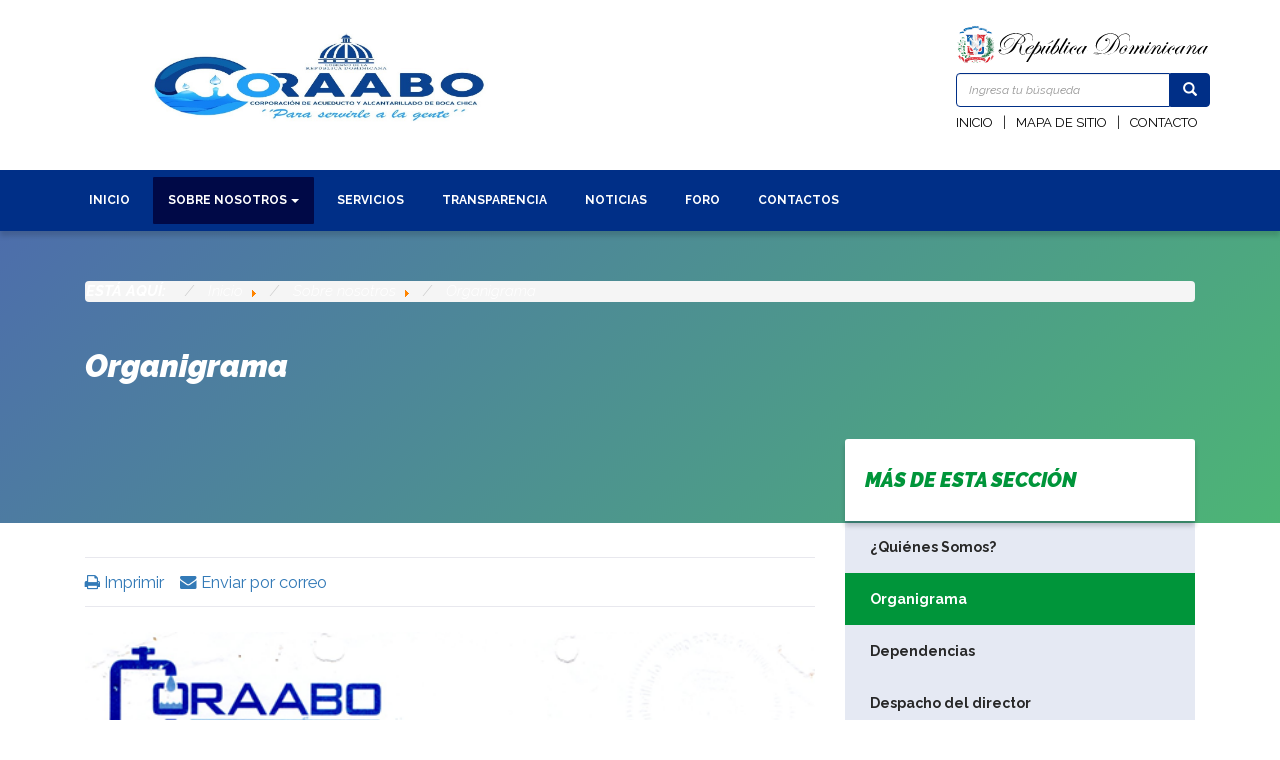

--- FILE ---
content_type: text/html; charset=utf-8
request_url: https://www.coraabo.gob.do/index.php/sobre-nosotros/organigrama
body_size: 262230
content:

<!DOCTYPE html>
<html prefix="og: http://ogp.me/ns#" lang="es">
<head>
    <meta charset="utf-8">
    <base href="https://www.coraabo.gob.do/index.php/sobre-nosotros/organigrama" />
	<meta http-equiv="content-type" content="text/html; charset=utf-8" />
	<meta property="og:url" content="https://www.coraabo.gob.do/index.php/sobre-nosotros/organigrama" />
	<meta property="og:type" content="article" />
	<meta property="og:title" content="Corporación de Acueducto y Alcantarillado de Boca Chica | CORAABO - Organigrama" />
	<meta name="twitter:card" content="summary" />
	<meta name="twitter:title" content="Corporación de Acueducto y Alcantarillado de Boca Chica | CORAABO - Organigrama" />
	<meta name="generator" content="Joomla! - Open Source Content Management" />
	<title>Corporación de Acueducto y Alcantarillado de Boca Chica | CORAABO - Organigrama</title>
	<link href="/index.php/sobre-nosotros/organigrama" rel="canonical" />
	<link href="https://www.coraabo.gob.do/index.php/resultado-de-busqueda?format=opensearch" rel="search" title="Buscar Corporación de Acueducto y Alcantarillado de Boca Chica | CORAABO" type="application/opensearchdescription+xml" />
	<link href="https://cdn.jsdelivr.net/npm/magnific-popup@1.1.0/dist/magnific-popup.min.css" rel="stylesheet" type="text/css" />
	<link href="/templates/portalx/css/print.css" rel="stylesheet" type="text/css" media="print" />
	<link href="/templates/portalx/css/style.css" rel="stylesheet" type="text/css" media="print" />
	<link href="https://www.coraabo.gob.do/modules/mod_baccessibility/asset/css/style.css" rel="stylesheet" type="text/css" />
	<link href="https://www.coraabo.gob.do/modules/mod_baccessibility/asset/css/skin.css" rel="stylesheet" type="text/css" />
	<style type="text/css">

                        /* K2 - Magnific Popup Overrides */
                        .mfp-iframe-holder {padding:10px;}
                        .mfp-iframe-holder .mfp-content {max-width:100%;width:100%;height:100%;}
                        .mfp-iframe-scaler iframe {background:#fff;padding:10px;box-sizing:border-box;box-shadow:none;}
                    
	</style>
	<script type="application/json" class="joomla-script-options new">{"csrf.token":"fcab1af00fcabbcd388bed138b02e08a","system.paths":{"root":"","base":""}}</script>
	<script src="/media/jui/js/jquery.min.js?e3f154639c47eb4cf4d914731c7a284a" type="text/javascript"></script>
	<script src="/media/jui/js/jquery-noconflict.js?e3f154639c47eb4cf4d914731c7a284a" type="text/javascript"></script>
	<script src="/media/jui/js/jquery-migrate.min.js?e3f154639c47eb4cf4d914731c7a284a" type="text/javascript"></script>
	<script src="https://cdn.jsdelivr.net/npm/magnific-popup@1.1.0/dist/jquery.magnific-popup.min.js" type="text/javascript"></script>
	<script src="/media/k2/assets/js/k2.frontend.js?v=2.10.3&b=20200429&sitepath=/" type="text/javascript"></script>
	<script src="/media/system/js/mootools-core.js?e3f154639c47eb4cf4d914731c7a284a" type="text/javascript"></script>
	<script src="/media/system/js/core.js?e3f154639c47eb4cf4d914731c7a284a" type="text/javascript"></script>
	<script src="/media/system/js/mootools-more.js?e3f154639c47eb4cf4d914731c7a284a" type="text/javascript"></script>
	<script src="https://www.coraabo.gob.do/modules/mod_baccessibility/asset/js/baccessibility.jquery.js" type="text/javascript"></script>
	<script src="https://www.coraabo.gob.do/modules/mod_baccessibility/asset/js/grayscale.js" type="text/javascript"></script>
	<script src="/media/system/js/html5fallback.js" type="text/javascript"></script>
	<script type="application/ld+json">

                {
                    "@context": "https://schema.org",
                    "@type": "Article",
                    "mainEntityOfPage": {
                        "@type": "WebPage",
                        "@id": "https://www.coraabo.gob.do/index.php/sobre-nosotros/organigrama"
                    },
                    "url": "https://www.coraabo.gob.do/index.php/sobre-nosotros/organigrama",
                    "headline": "Corporación de Acueducto y Alcantarillado de Boca Chica | CORAABO - Organigrama",
                    "datePublished": "2021-01-20 16:38:12",
                    "dateModified": "2021-01-20 16:38:12",
                    "author": {
                        "@type": "Person",
                        "name": "Web Master",
                        "url": "https://www.coraabo.gob.do/index.php/sobre-nosotros/organigrama/itemlist/user/370-webmaster"
                    },
                    "publisher": {
                        "@type": "Organization",
                        "name": "Corporación de Acueducto y Alcantarillado de Boca Chica | CORAABO",
                        "url": "https://www.coraabo.gob.do/",
                        "logo": {
                            "@type": "ImageObject",
                            "name": "Corporación de Acueducto y Alcantarillado de Boca Chica | CORAABO",
                            "width": "",
                            "height": "",
                            "url": "https://www.coraabo.gob.do/"
                        }
                    },
                    "articleSection": "https://www.coraabo.gob.do/index.php/sobre-nosotros/organigrama/itemlist/category/3-articulos",
                    "keywords": "",
                    "description": "",
                    "articleBody": ""
                }
                
	</script>

    <meta name="theme-color" content="#002f87" />
    <meta name="viewport" content="width=device-width, user-scalable=no, initial-scale=1.0, maximum-scale=1.0, minimum-scale=1.0">
    <link rel="stylesheet" href="https://maxcdn.bootstrapcdn.com/bootstrap/3.3.7/css/bootstrap.min.css">
            <link rel="shortcut icon" href="/images/templates/portalx/img/Favicon.jpg" type="image/vnd.microsoft.icon" />
        <link rel="stylesheet" href="/templates/portalx/css/style.css">
    <link rel="stylesheet" href="/templates/portalx/css/print.css">
    <link rel="stylesheet" href="/templates/portalx/css/servicios-fuentes.css">

    <link href="https://fonts.googleapis.com/css?family=Raleway:100,100i,200,200i,300,300i,400,400i,500,500i,600,600i,700,700i,800,800i,900,900i" rel="stylesheet">
    <link href="https://maxcdn.bootstrapcdn.com/font-awesome/4.7.0/css/font-awesome.min.css" rel="stylesheet">
    <link href="https://fonts.googleapis.com/css?family=Raleway" rel="stylesheet">

    <link rel="stylesheet" href="/templates/portalx/css/owl.carousel.min.css">
    <link rel="stylesheet" href="/templates/portalx/css/owl.theme.default.min.css">
    <link rel="stylesheet" href="/templates/portalx/css/enlaces.css">

</head>

<body>
    <div class="page">
    <div id="headerMobile" class="visible-xs">
        <div class="rdMobile">
            <img src="/templates/portalx/img/dominicana.svg" alt="Republica Dominicana">
        </div>
    </div>

    <header>
        <div class="container">
            <div class="row">
                <div class="col-lg-6 col-md-6 col-sm-6 col-xs-12">
                    <div class="logo">
                        <a href="/index.php" class="hidden-xs">
                                                            <img src="/images/templates/portalx/img/Logo.jpg" class="img-responsive" />
                                                    </a>

                        <a href="/index.php" class="visible-xs">
                                                            <img src="/images/templates/portalx/img/Logo.jpg" class="img-responsive" />
                                                    </a>
                    </div>
                </div>

                <div class="col-lg-6 col-md-6 col-sm-6 hidden-xs">
                    <div class="escudo pull-right">
                        <img src="/templates/portalx/img/header/escudo.svg"/>
                        <div class="buscador">
                            <div class="search">
	<form action="/index.php/sobre-nosotros/organigrama" method="post" validate>
		<div class="input-group">

			<input required name="searchword" maxlength="200"  class="form-control" type="search" placeholder="Ingresa tu búsqueda" />
						<span class="input-group-btn">
						<button class="search btn" onclick="this.form.searchword.focus();">
						<span class="glyphicon glyphicon-search"></span>
						</button>
						</span>				<input type="hidden" name="task" value="search" />
				<input type="hidden" name="option" value="com_search" />
				<input type="hidden" name="Itemid" value="137" />
			</div>
		</form>
	</div>

                        </div>
                        <nav class="menuTop">
                            <ul >
<li class="item-138"><a href="/index.php" >Inicio</a></li><li class="item-139"><a href="/index.php/mapa-de-sitio" >Mapa de sitio</a></li><li class="item-140"><a href="/index.php/contacto" >Contacto</a></li></ul>

                        </nav>
                    </div>
                </div>
            </div>
        </div>
    </header>

    <style>
        header .buscador input {
            border-color: #002f87;
        }
        header .buscador input:focus {
            border-color: #002f87;
        }
        header .buscador button {
            border-color: #002f87;
            background-color: #002f87;
        }
    </style>

    <div class="visible-xs controles">
        <div class="col-xs-10 part-m">
            <div class="m-search">
                <div class="search">
	<form action="/index.php/sobre-nosotros/organigrama" method="post" validate>
		<div class="input-group">

			<input required name="searchword" maxlength="200"  class="form-control" type="search" placeholder="Ingresa tu búsqueda" />
						<span class="input-group-btn">
						<button class="search btn" onclick="this.form.searchword.focus();">
						<span class="glyphicon glyphicon-search"></span>
						</button>
						</span>				<input type="hidden" name="task" value="search" />
				<input type="hidden" name="option" value="com_search" />
				<input type="hidden" name="Itemid" value="137" />
			</div>
		</form>
	</div>

            </div>
        </div>
        <div class="col-xs-2 part-m">
            <button type="button" name="button" class="btn btnMobile pull-right">
                Menú
                <br>
                <i class="fa fa-angle-down" aria-hidden="true"></i>
            </button>
        </div>
    </div>

    <style>
        .controles button {
            background-color: #002f87;
        }
        .controles input {
            border-color: #002f87;
        }
        .controles input:focus,
        .controles input:hover {
            background-color: #002f87 !important;
        }
        .controles {
            background-color: rgba(0,47,135,0.1);
        }
    </style>

    <nav class="la-menua visible-xs" style="background-color: #002f87;">
        <ul class="nsav menu">
<li class="item-217"><a href="/index.php" >Inicio</a></li><li class="item-218"><a href="/index.php/sobre-nosotros-m" >Sobre Nosotros</a></li><li class="item-220"><a href="/index.php/despacho" >Despacho</a></li><li class="item-221"><a href="/index.php/marco-legal" >Marco Legal</a></li><li class="item-222"><a href="/index.php/servicios-m" >Servicios</a></li><li class="item-223"><a href="/transparencia" target="_blank" rel="noopener noreferrer">Transparencia</a></li><li class="item-224"><a href="/index.php/contactos-m" >Contactos</a></li><li class="item-225"><a href="/index.php/terminos-de-uso" >Términos de Uso</a></li><li class="item-226"><a href="/index.php/politica-de-privacidad" >Política de Privacidad</a></li><li class="item-227"><a href="/index.php/preguntas-frecuentes" >Preguntas Frecuentes</a></li></ul>

    </nav>

    <nav class="el-menu hidden-xs" style="background-color: #002f87; border-color: #002f87;">
        <div class="container">
            <ul class="nav menu mod-list">
<li class="item-101 default"><a href="/index.php" >Inicio</a></li><li class="item-113 active deeper parent"><a href="#" class="YIW0Lj1rCmA">Sobre nosotros</a><ul class="nav-child unstyled small"><li class="item-210"><a href="/index.php/sobre-nosotros/quienes-somos" >¿Quiénes Somos?</a></li><li class="item-212 current active"><a href="/index.php/sobre-nosotros/organigrama" >Organigrama</a></li><li class="item-213"><a href="/index.php/sobre-nosotros/dependencias" >Dependencias</a></li><li class="item-214"><a href="/index.php/sobre-nosotros/despacho-del-director" >Despacho del director</a></li><li class="item-279"><a href="/index.php/sobre-nosotros/directorio-de-funcionarios" >Unidades de Apoyo</a></li><li class="item-211"><a href="/index.php/sobre-nosotros/historia" >Historia</a></li></ul></li><li class="item-114"><a href="/index.php/servicios" >Servicios</a></li><li class="item-116"><a href="/transparencia" target="_blank" rel="noopener noreferrer">Transparencia</a></li><li class="item-117"><a href="/index.php/noticias" >Noticias</a></li><li class="item-365"><a href="/index.php/foro-gob" >Foro</a></li><li class="item-118"><a href="/index.php/contacto" >Contactos</a></li></ul>

        </div>
    </nav>

    <style>
        .el-menu li.active > a, .el-menu li a:focus, .el-menu li a:hover {
            /*background-image: url(../img/bm.svg);*/
            background-color: #002f87;
            border: solid 1px #002f87;
        }
        .el-menu ul ul li a {
            color: #002f87;
        }
        .el-menu ul ul li.active > a, .el-menu ul ul li a:focus, .el-menu ul ul li a:hover {
            color: #002f87;
            background-color: rgba(0,47,135,0.07) !important;
        }
        .el-menu ul ul li:last-child {
            border-color: rgba(0,149,58,0.5);
        }
    </style>

    <section class="slide">
        
    </section>

    <style>
        .slide #slidershow .info {
            background-color: #00953a;
        }
        .slide #slidershow .btnMas:hover {
            color: #002f87;
        }
        .slide .owl-pagination .owl-page.active {
            background-color: #00953a;
        }
    </style>

    <div class="interna">
        
<div class="cabecera" style="background-image: url('')">
	<div class="container">
		<div class="miga col-lg-12">
			<div aria-label="Breadcrumbs" role="navigation">
	<ul itemscope itemtype="https://schema.org/BreadcrumbList" class="breadcrumb">
					<li>
				Está aquí: &#160;
			</li>
		
						<li itemprop="itemListElement" itemscope itemtype="https://schema.org/ListItem">
											<a itemprop="item" href="/index.php" class="pathway"><span itemprop="name">Inicio</span></a>
					
											<span class="divider">
							<img src="/media/system/images/arrow.png" alt="" />						</span>
										<meta itemprop="position" content="1">
				</li>
							<li itemprop="itemListElement" itemscope itemtype="https://schema.org/ListItem">
											<a itemprop="item" href="#" class="pathway"><span itemprop="name">Sobre nosotros</span></a>
					
											<span class="divider">
							<img src="/media/system/images/arrow.png" alt="" />						</span>
										<meta itemprop="position" content="2">
				</li>
							<li itemprop="itemListElement" itemscope itemtype="https://schema.org/ListItem" class="active">
					<span itemprop="name">
						Organigrama					</span>
					<meta itemprop="position" content="3">
				</li>
				</ul>
</div>
		</div>
		<div class="titulo col-lg-8">
			<h2 class="headertitulo">Organigrama</h2>
		</div>
	</div>
</div>
<div id="k2Container" class="container">
	<div class="col-lg-8 col-md-8">
		<div id="controles">
							<div class="itemToolbar">
					<ul>
													<li>
								<a class="itemPrintLink" rel="nofollow" href="javascript:void(0)" onclick="window.print()"><i class="fa fa-print" aria-hidden="true"></i> Imprimir</a>
							</li>
						
													<li>
								<a class="itemEmailLink" rel="nofollow" href="/index.php/component/mailto/?tmpl=component&amp;template=portalx&amp;link=b96d2f78246e50a65946679d10bab60f46b617df" onclick="window.open(this.href,'emailWindow','width=400,height=490,location=no,menubar=no,resizable=no,scrollbars=no'); return false;"><i class="fa fa-envelope" aria-hidden="true"></i> Enviar por correo </a>
							</li>
											</ul>
				</div>
					</div>
		
		<div class="cont-text">
							<div class="itemFullText">
					<p><img src="[data-uri]" /></p>				</div>
						<br>
		</div>


		
	</div>
	<div class="col-lg-4 col-md-4 hidden-sm hidden-xs masseccion">
				<div class="moduletable">

					<h3>Más de esta sección</h3>
		
			<ul class="nav menu mod-list">
<li class="item-210"><a href="/index.php/sobre-nosotros/quienes-somos" >¿Quiénes Somos?</a></li><li class="item-212 current active"><a href="/index.php/sobre-nosotros/organigrama" >Organigrama</a></li><li class="item-213"><a href="/index.php/sobre-nosotros/dependencias" >Dependencias</a></li><li class="item-214"><a href="/index.php/sobre-nosotros/despacho-del-director" >Despacho del director</a></li><li class="item-279"><a href="/index.php/sobre-nosotros/directorio-de-funcionarios" >Unidades de Apoyo</a></li><li class="item-211"><a href="/index.php/sobre-nosotros/historia" >Historia</a></li></ul>

		</div>

		</div>
</div>

<!-- JoomlaWorks "K2" (v2.10.3) | Learn more about K2 at https://getk2.org -->


    </div>

    <style>
        .cabecera:before {
            background: -moz-linear-gradient(30.77% -55.35% -45deg, rgba(0,47,135,1) 0%,rgba(0,149,58,1) 100%);
            background: -webkit-linear-gradient(-45deg, rgba(0,47,135,1) 0%, rgba(0,149,58,1) 100%);
            background: -webkit-gradient(linear,30.77% -55.35% ,88.98% 263.58% ,color-stop(0,rgba(0,47,135,1) ),color-stop(1,rgba(0,149,58,1) ));
            background: linear-gradient(135deg, rgba(0,47,135,1) 0%, rgba(0,149,58,1) 100%);
        }
        .masseccion h3 {
            color: #00953a;
        }
        .masseccion ul,
        .masseccion #prensa {
            background-color: rgba(0,47,135,0.1);
        }
        .masseccion ul li.active a, .masseccion ul li a:hover, .masseccion ul li a:focus {
            background-color: #00953a;
        }
        #k2Container a:visited {
            color: #00953a;
        }
        #k2Container h4 {
            color: #002f87;
        }
        .info-s-dos {
            border-color: #002f87;
        }
        #k2Container .photoN:hover:before {
            background-color: rgba(0,149,58,0.92);
        }
        .r-noticia a:hover {
            background-color: #00953a;
        }


        .boton-servicios button:visited,
        .boton-servicios button:active:focus,
        .boton-servicios button:focus,
        .boton-servicios button:hover,
        .boton-servicios button {
            background-color: #002f87;
            border-color: #002f87;
            color: white !important;
        }

        .interna .modal-header .close {color: white;}
        .interna .modal-header {
            background-color: #002f87;
            color: white;
            text-transform: uppercase;
            font-weight: bold;
        }
        #k2Container .enlaces-de-descarga-issuu ul li a, #k2Container .enlaces-de-descarga-issuu ul li a {
            background-color: #002f87;
            color: white;
        }
    </style>

    <section class="iRapidos hidden-xs">
        <div class="multimedia container">
            <div class="row">
                <div class="col-lg-4 col-md-4 col-sm-6">
                    <div class="multiMa ma01">
                        
                    </div>
                </div>
                <div class="col-lg-4 col-md-4 hidden-sm">
                    <div class="multiMa ma01">
                        
                    </div>
                </div>
                <div class="col-lg-4 col-md-4 col-sm-6">
                    <div class="multiMa ma01">
                        
                    </div>
                </div>

            </div>
        </div>
    </section>

    <style>
        .multiMa h3 {
            color: #002f87;
        }
        .multiMa .btscMt1 {
            border-color: #002f87;
        }
        .multiMa .verMas a {
            color: #231f20;
        }
    </style>


    <section class="servicios-x">
        <div class="container">
            
        </div>
    </section>

    <style>
        .servicios-x h3, .servicios-x .verMas a, .servicios-x .title h4 {
            color: #002f87;
        }
        .servicios-x .photoN {
            background-color: #002f87;
        }
    </style>

    <section class="noticias">
        <div class="container">
            
        </div>
    </section>

    <style>
        .noticias h3,
        .noticias h4,
        .noticias .verMas a {
            color: #002f87;
        }
        #k2Container .photoN {
            background-color: #00953a;
        }
        .noticias .photoN:hover:before {
            background-color: rgba(0,149,58,0.98);
        }
    </style>

    <section class="enlaces-de-interes">
        
    </section>

    <style>
        .enlaces-de-interes #deinteres {
            background-color: #00953a;
        }
        .enlaces-de-interes #deinteres:before {
            background-color: #00953a;
            opacity: 0.1;
        }
        #k2Container .el-Album .tituloAlbum a {
            color: #002f87 !important;
        }
    </style>

    <div class="social">
        <div class="container">
            
        </div>
    </div>

    <section class="x-enlaces">
        <div class="enlaces">
            <div class="container">
                
                <script type="text/javascript">
                    function RequestDomains(value){
                        let address = "//optic.gob.do/linka/links.php";
                        window.jQuery.ajax({
                            url: address,
                            method: 'POST',
                            data: { "action":"getLinks", "value":value },
                            success: (response) => { jQuery("#response").hide().html(response).fadeIn("800"); }
                        });
                    }
                    jQuery(function(){
                        let value   =  jQuery("#changeLinks").val();
                        RequestDomains(value);
                        jQuery("#changeLinks").on("change", function(){
                            let value   =  jQuery("#changeLinks").val();
                            RequestDomains(value);
                        });
                    });
                </script>
            </div>
        </div>
    </section>

    <div class="border container-fluid" style="background-color: #00953a"></div>

    <footer class="container-fluid" style="background-color: #231f20">
        <div class="container">

            <div id="sellos" class="visible-lg visible-md">
                <div id="sello04" class="sellos">
                    <!-- CÓDIGO DE SELLO NORTIC A2 -->
                                        <!-- FIN CÓDIGO DE SELLO NORTIC A2 -->
                </div>
                <div id="sello03" class="sellos">
                    <!-- CÓDIGO DE SELLO NORTIC A3 -->
                                        <!-- FIN CÓDIGO DE SELLO NORTIC A3 -->
                </div>
                <div id="sello02" class="sellos">
                    <!-- CÓDIGO DE SELLO NORTIC A5 -->
                                        <!-- FIN CÓDIGO DE SELLO NORTIC A5 -->
                </div>
                <div id="sello01" class="sellos">
                    <!-- CÓDIGO DE SELLO NORTIC E1 -->
                                        <!-- FIN CÓDIGO DE SELLO NORTIC E1 -->
                </div>
            </div>

            <div class="loguitos visible-lg visible-md">
                <div class="custom">
                    <p>
                        <a href="https://presidencia.gob.do/" target="_blank">
                            <img src="/templates/portalx/img/footer/presidencia-8.png" alt="" data-pin-nopin="true">
                        </a>
                        <a href="/index.php">
                                                            <img src="/images/templates/portalx/img/Favicon.jpg"  />
                                                    </a>
                    </p>
                </div>
            </div>
            <div class="copy">
                <div class="desktop hidden-xs hidden-sm">
                    <div class="custom">
                        <h4>
                                                            Corporación de Acueducto y Alcantarillado de Boca Chica | CORAABO                                                    </h4>
                        <p>24, Ave Juan Bautista Vicini, Boca Chica </p>
                        <p>Tel.:&nbsp;(809) 523-9880   Fax:&nbsp;-</p>
                        <p><a href="/cdn-cgi/l/email-protection#1c75727a735c7f736e7d7d7e73327b737e327873"><span class="__cf_email__" data-cfemail="e28b8c848da2818d908383808dcc858d80cc868d">[email&#160;protected]</span></a></p>
                        <div class="menu-footer"><ul >
<li class="item-240"><a href="/index.php/terminos-de-uso-p" >Términos De Uso</a></li><li class="item-239"><a href="/index.php/politicas-de-privacidad-p" >Políticas De Privacidad</a></li><li class="item-238"><a href="/index.php/preguntasfre-p" >Preguntas Frecuentes</a></li><li class="item-373"><a href="/index.php/completar-formulario-en-linea" onclick="window.open(this.href, 'targetWindow', 'toolbar=no,location=no,status=no,menubar=no,scrollbars=yes,resizable=yes'); return false;">Completar formulario en línea</a></li></ul>
</div>
                        <p>@2026 Todos los Derechos Reservados</p>
                    </div>
                </div>
                <div class="mobile visible-xs visible-sm">
                    <div class="custom">
                        <p class="caption">&nbsp;</p>
                        <p class="caption">
                            <strong>
                                                                    Corporación de Acueducto y Alcantarillado de Boca Chica | CORAABO                                                            </strong>
                        </p>
                        <div class="menu-footer"><ul >
<li class="item-138"><a href="/index.php" >Inicio</a></li><li class="item-139"><a href="/index.php/mapa-de-sitio" >Mapa de sitio</a></li><li class="item-140"><a href="/index.php/contacto" >Contacto</a></li></ul>
</div>

                        <p class="m-top"><a href="#"><i class="fa fa-arrow-up" aria-hidden="true"></i> SUBIR</a></p>

                        <p class="sello">
                            <!-- CÓDIGO DE SELLO MÓVIL NORTIC A2 -->
                                                        <!-- FIN CÓDIGO DE SELLO MÓVIL NORTIC A2 -->
                        </p>

                        <p class="caption">2026 Todos los derechos reservados.</p>
                        <p class="caption">República Dominicana</p>
                    </div>
                </div>
            </div>
        </div>
    </footer>

    <section class="optic-accessibility visible-lg visible-md">
        
<section class="optic-accessibility visible-lg visible-md">
    <div id="botonA">
        <a href="javascript:void(0)"><i class="fa fa-wheelchair" aria-hidden="true"></i></a>
    </div>
</section>

<div id="controlador-accessibility" class="b-acc-hide  close-toolbar">


	
			<div id="b-acc_toolbar">

		<div class="btn-closeX">
			<a href="javascript:void(0)" class="btn-close">
				<i class="fa fa-window-close-o" aria-hidden="true"></i> Cerrar
			</a>
		</div>
		<br>
		<br>
		<div id="b-acc-fontsizer" data-size-tags="" data-size-jump="">
			<h4 class="col-lg-12">Tamaño letra</h4>
			<button class="small-letter col-xs-6">A-</button>
			<button class="big-letter col-xs-6">A+</button>
			<button class="b-acc-font-reset b-acc-hide col-lg-12"><i class="fa fa-refresh"></i> Volver al tamaño original</button>
		</div>

		<div id="b-acc-contrast">
			<h4 class="col-lg-12">Contraste</h4>
			<button class="b-acc-bright-btn col-lg-12"><i class="fa fa-sun-o"></i> Brillo</button>
			<button class="b-acc-grayscale col-lg-12"><i class="fa fa-gg-circle"></i> Escala de grises</button>
			<button class="b-acc-contrast-reset col-lg-12"><i class="fa fa-refresh"></i> Restablecer</button>
		</div>

		<h4 class="col-lg-12">Otros</h4>
		<div id="b-acc-keyboard-navigation">
			<!-- <button id="b-acc-keyboard" class="col-lg-12"><i class="fa fa-keyboard-o"></i> Navegación</button> -->
		</div>
		
		<div id="b-acc-links">
			<button class="b-acc-toggle-underline col-lg-12"><i class="fa fa-underline"></i> Subrayado</button>
		</div>
	</div>
</div>


<script data-cfasync="false" src="/cdn-cgi/scripts/5c5dd728/cloudflare-static/email-decode.min.js"></script><script>
	jQuery(document).ready(function() {
	    jQuery("#botonA a").click(function(){
	        jQuery("#controlador-accessibility").fadeIn();
	    });
		jQuery('#controlador-accessibility .btn-close').click(function () {
		    jQuery("#controlador-accessibility").fadeOut();
		});
	});
</script>
    </section>

    <style>
        footer .m-top a {
            border-color: #00953a;
        }
        #k2Container .highlight { background-color: rgba(0,149,58,0.11) }
    </style>

    </div>

    <script>
        (function(i,s,o,g,r,a,m){i['GoogleAnalyticsObject']=r;i[r]=i[r]||function(){
        (i[r].q=i[r].q||[]).push(arguments)},i[r].l=1*new Date();a=s.createElement(o),
        m=s.getElementsByTagName(o)[0];a.async=1;a.src=g;m.parentNode.insertBefore(a,m)
        })(window,document,'script','https://www.google-analytics.com/analytics.js','ga');

        ga('create', 'UA-28242601-3', 'auto');
        ga('send', 'pageview');
    </script>

    <script type="text/javascript">
	    var Tawk_API=Tawk_API||{}, Tawk_LoadStart=new Date();
	    (function(){
	        var s1=document.createElement("script"),s0=document.getElementsByTagName("script")[0];
	        s1.async=true;
	        s1.src='';
	        s1.charset='UTF-8';
	        s1.setAttribute('crossorigin','*');
	        s0.parentNode.insertBefore(s1,s0);
	    })();
    </script>
    
    <script type="text/javascript" src="//code.jquery.com/jquery-1.11.0.min.js"></script>
    <script type="text/javascript" src="//code.jquery.com/jquery-migrate-1.2.1.min.js"></script>
    <script type="text/javascript" src="/templates/portalx/js/owl.carousel.min.js"></script>
    <script type="text/javascript" src="/templates/portalx/js/main.js"></script>
</body>
</html>


--- FILE ---
content_type: text/css
request_url: https://www.coraabo.gob.do/templates/portalx/css/style.css
body_size: 9403
content:
body {
    font-family: 'Raleway', sans-serif;
    position: relative;
}
.page {
    overflow: hidden;
}
/*Header*/
header {
    margin-top: 25px;
    padding-bottom: 15px;
}
header .logo {
    margin: 0;
    padding-bottom: 0;
}
header .logo img {
    width: 500px;
    height: 110px;
    object-fit: contain;
}
header .escudo {
    width: 254px;
    height: 38px;
}
header .buscador {
    margin-top: 8px;
}
header .buscador .glyphicon-search {
    color: #fff;
}
header .buscador input {
    background-color: white;
    border: 1px solid #002F87;
    height: 34px;
    font-size: 12px;
    font-style: italic;
}
header .buscador input:focus {
    border-color: #002F87;
}
header .buscador button {
    border: 1px solid #002F87;
    background-color: #002F87;
    border-radius: 0 4px 4px 0;
}
header nav ul {
    margin: 5px 0 0 0;
    padding: 0;
}
header nav ul li {
    display: inline-block;
}
header nav ul li:before {
    content: "|";
    margin: 0 10px;
}
header nav ul li:first-child:before {
    content: "";
    margin: 0;
}
header nav ul li a {
    text-decoration: none;
    text-transform: uppercase;
    font-size: 13px;
    color: #000;
}
@media (max-width: 768px) {
    header {
        margin-top: 10px;
        padding-bottom: 10px;
    }
    header .logo {
        margin: 0 !important;
    }
}
/*Fin del header*/

/*Menu Principal*/
.el-menu {
    margin: 20px 0 0 0;
    background-color: #002F87;
    border: solid 1px #002F87;
    box-shadow: 0 5px 5px rgba(0, 0, 0, 0.15);
    position: relative;
    z-index: 1;
}
.el-menu .caret {
    margin-left: 4px;
}
.el-menu li {
    display: inline-block;
    vertical-align: middle;
    margin: 0 3px;
}
.el-menu li a {
    text-transform: uppercase;
    display: block;
    color: white;
    font-size: 12px;
    font-weight: bold;
    padding: 15px;
    margin: 5px 0;
    border: solid 1px transparent;
}
.el-menu li.active > a,
.el-menu li a:focus,
.el-menu li a:hover {
    border-radius: 2px;
    color: #fff;
    text-decoration: none;
    background-image: url('../img/bm.svg');
    background-color: #002F87;
    border: solid 1px #002F87;
    background-blend-mode: multiply;
}
.el-menu ul ul:before {
    content: url(../img/arrow.png);
    position: absolute;
    width: 20px;
    top: 2px;
    left: 0;
}
.el-menu ul ul {
    position: absolute;
    z-index: 999999;
    display: none;
    margin: 0;
    padding: 5px 0;
    padding-top: 12px;
}
.el-menu ul li:hover ul {
    display: block;
}
.el-menu ul ul li {
    margin: 0;
    display: block;
    min-width: 230px;
    max-width: 256px;
    background-color: white;
    position: relative;
    border-bottom: 1px solid rgba(0, 128, 0, 0.05);
}
.el-menu ul ul li a {
    color: #002F87;
    padding: 10px 13px;
    text-transform: initial;
    margin: 0;
    font-size: 13px;
    font-weight: 500;
}
.el-menu ul ul li.active > a,
.el-menu ul ul li a:focus,
.el-menu ul ul li a:hover {
    border-radius: initial;
    color: #002F87;
    text-decoration: none;
    background-image: initial;
    border: solid 1px transparent;
    border-bottom: 1px solid transparent;
    background-color: rgba(1, 47, 135, 0.07) !important;
}
.el-menu ul ul li:first-child {
    border-radius: 2px 2px 0 0;
}
.el-menu ul ul li:last-child {
    border-bottom: solid 2.5px rgba(0, 149, 58, 0.5);
}

@media (min-width: 768px) and (max-width: 768px) {
    .navbar {
        white-space: nowrap;
        overflow: auto;
    }
}

/*Fin del Menu Principal*/


/*Multimedia*/

.iRapidos {
    background-color: #E4E4E4;
}

.multiMa .moduletable {
    padding: 86px 0 71px 0;
}
@media (min-width: 768px) and (max-width: 992px) {
    .multiMa .moduletable {
        padding: 30px 0 30px 0;
    }
}
.multiMa h3 {
    margin: 0;
    padding: 0;
    font-weight: bold;
    font-size: 22px;
    text-transform: uppercase;
    color: #002F87;
    margin-bottom: 15px;
}
.multiMa .panelMt {
    background-color: white;
    height: 238px;
    overflow: hidden;
    box-shadow: 0 10px 10px rgba(0, 0, 0, 0.1);
    width: 100%;
    border-radius: 2px;
}
.multiMa .btscMt1 {
    border-top: solid 4px #002F87;
}
.multiMa .btscMt2 {
    border-top: solid 4px #CC181E;
}
.multiMa .btscMt3 {
    border-top: solid 4px #A9A9AA;
}
.multiMa .btscMt3 {}
.multiMa .Mt01 {
    padding: 20px 15px;
    font-size: 15px;
    line-height: 22px;
    color: #666666;

    max-height: 200px;
    overflow: hidden;
    text-overflow: ellipsis;
    text-overflow: -o-ellipsis-lastline;
    display: -webkit-box;
    -webkit-box-orient: vertical;
    -webkit-line-clamp: 8;
    -moz-box-orient: vertical;
    -moz-line-clamp: 8;
}
.multiMa .ContinuarL {
    padding: 3px 15px;
    display: block;
}
.multiMa .mosaiquitos {
    display: inline-block;
    width: 50%;
    height: 119px;
}
.multiMa .mosaiquitos img {
    width: 100%;
    height: 119px;
    object-fit: cover;
}
.multiMa .verMas {
    font-size: 13px;
    color: #002F87;
    text-decoration: underline;
    opacity: 0.4;
}
.multiMa .verMas:hover {
    opacity: 1;
    transition: ease .4s;
}
/*Fin de Multimedia*/

/*Servicios X*/

.servicios-x .encabezado {
    margin: 40px 0 22px 0;
    border-bottom: solid 1px rgba(0, 47, 135, 0.2);
    overflow: hidden;
}
.servicios-x h3 {
    font-weight: 900;
    font-size: 18px;
    text-transform: uppercase;
    color: #002F87;
    margin: 0;
    padding: 0 0 10px 0;
}
.servicios-x .photoN {
    background-color: #002f87;
    height: 140px;
    border-radius: 7px;
    overflow: hidden;
}
.servicios-x .photoN img {
    vertical-align: middle;
    width: 100%;
    height: 140px;
    object-fit: cover;
}
.servicios-x h4 {
    color: #808080;
    font-size: 14px;
    font-weight: 600;
}
.boton-servicios button:visited,
.boton-servicios button {
    background-color: #002f87;
    border-color: #002f87;
    color: white !important;
}
.interna .modal-body {
    overflow: auto;
    max-height: 85vh;
}

/*Fin Servicios X*/

/*Noticias*/
.noticias {
    background-color: white;
    overflow: hidden;
}
.noticias .encabezado {
    margin: 55px 0 22px 0;
    border-bottom: solid 1px rgba(0, 47, 135, 0.2);
    overflow: hidden;
}
.noticias h3 {
    font-weight: 900;
    font-size: 18px;
    text-transform: uppercase;
    color: #002F87;
    margin: 0;
    padding: 0 0 10px 0;
}
.noticias .verMas a {
    font-size: 13px;
    color: #002F87;
    text-decoration: underline;
    opacity: 0.7;
}
.noticias .verMas a:hover {
    opacity: 1;
    transition: ease .4s;
}
.noticias #noticia {
    margin-bottom: 26px;
}
.noticias #prensa {
    margin-bottom: 50px;
}
.noticias .fa-newspaper-o:before {
    content: "\f1ea";
    padding-right: 5px;
    font-family: 'FontAwesome';
}
.noticias .photoN {
    -webkit-background-size: cover;
    background-size: cover;
    background-position: 50% 50%;
    background-color: #00953A;
    height: 120px;
    position: relative;
    overflow: hidden;
    border-radius: 4px;
}
.noticias .photoN:before {
    content: "";
    transform: rotate(44deg);
}
.noticias .photoN:hover:before {
    transition: ease .2s;
    content: "\f00d";
    font-family: 'FontAwesome';
    color: white;
    background-color: rgba(0, 149, 58, 0.92);
    position: absolute;
    top: 0;
    left: 68%;
    right: -13px;
    bottom: -65px;
    padding: 11px;
    font-size: 14px;
    transform: rotate(44deg);
    text-align: center;
    line-height: 170px;
}
.noticias .photoN img {
    min-height: 200px;
    margin-top: 10px;
    border: 1px solid #aeaeae;
    width: 100%;
    visibility: hidden;
}
.noticias h4 {
    max-height: 35px;
    min-height: 35px;
    overflow: hidden;
    text-overflow: ellipsis;
    text-overflow: -o-ellipsis-lastline;
    display: -webkit-box;
    -webkit-box-orient: vertical;
    -webkit-line-clamp: 2;
    -moz-box-orient: vertical;
    -moz-line-clamp: 2;
    line-height: 17.55px;

    font-weight: bold;
    font-style: italic;
    font-size: 14px;
    color: #002F87;
    margin: 0;
}
.noticias .fecha {
    font-style: italic;
    font-size: 11px;
    opacity: 0.8;
    display: block;
    margin: 10px 0 7px 0;
    color: #4F4F4F;
}
.noticias .texto {
    font-size: 12px;
    color: #444444;

    max-height: 55px;
    overflow: hidden;
    text-overflow: ellipsis;
    text-overflow: -o-ellipsis-lastline;
    display: -webkit-box;
    -webkit-box-orient: vertical;
    -webkit-line-clamp: 4;
    -moz-box-orient: vertical;
    -moz-line-clamp: 4;
    line-height: 14.4px;
}
@media (max-width: 768px) {
    /*#prensa .item-news:nth-child(3n+1) {
        display: none !important;
    }*/
    .noticias #noticia {
        margin-bottom: 12px;
    }
    .noticias #prensa {
        margin-bottom: initial;
    }
    .noticias .quitar-p {
        padding: 15px !important;
    }
    .noticias .encabezado {
        margin: 20px 0 22px 0;
    }
    .noticias .encabezado {
        margin: 20px 0 2px 0;
    }
    .noticias h6 {
        margin-top: 3px;
    }
}
/*Fin de las noticias*/


/*Enlaces de interes*/
.enlaces-de-interes #deinteres {
    min-height: 430px;
    background-color: #00953A;
    position: relative;
    z-index: 2;
}
@media (min-width: 768px) and (max-width: 992px) {
    .enlaces-de-interes #deinteres {
        min-height: 355px;
    }
}
.enlaces-de-interes #deinteres:before {
    content: '';
    background-color: #00953A;
    position: absolute;
    top: 0;
    right: -50%;
    left: -50%;
    bottom: 0;
    transform: rotate(-3deg);
    opacity: 0.1;
}
.enlaces-de-interes h3 {
    font-weight: bold;
    font-size: 18px;
    line-height: 21px;
    text-transform: uppercase;
    color: #FFFFFF;
    padding: 0;
    margin: 47px 0 32px 0;
}
.enlaces-de-interes h3:before {
    content: "\f08e";
    font-family: 'FontAwesome';
    font-weight: normal;
    padding-right: 5px;
}
.enlaces-de-interes ul {
    /*margin: 0;*/
    padding: 0;
}
.enlaces-de-interes li {
    display: block;
    width: 100%;
    margin-top: 40px;
}
.enlaces-de-interes li a {
    display: block;
    background-color: #cccccc;
    border-radius: 4px;
    width: 100%;

    height: 160px;
    color: whitesmoke;
}
.enlaces-de-interes li a .image-title {
    display: none;
}
.enlaces-de-interes li a img {
    width: 100%;
    height: 160px;
    object-fit: cover;
    border-radius: 4px;
}
@media (max-width: 768px) {
   .enlaces-de-interes #deinteres {
        min-height: inherit;
    }
    .enlaces-de-interes h3 {
        font-size: 15px;
        line-height: normal;
        margin: 15px 0 0px 0;
    }


    .enlaces-de-interes li a {
        height: 70px;
    }
    .enlaces-de-interes li a img {
        height: 70px;
    }
    .enlaces-de-interes li {
        margin: 20px 0 15px 0;
        padding-right: 0;
    }
}

.enlaces-de-interes .owl-nav {
    font-family: 'FontAwesome';
    font-weight: normal;
    color: rgba(255, 255, 255, 0.4);
    cursor: pointer;
}
.enlaces-de-interes .owl-nav:hover {
    color: white;
}

.enlaces-de-interes .owl-prev,
.enlaces-de-interes .owl-next {
    font-size: 0;
}
.enlaces-de-interes .owl-prev:before,
.enlaces-de-interes .owl-next:before {
    position: absolute;
    top: 95px;
    font-size: 35px !important;
}
.enlaces-de-interes .owl-prev:first-child:before {
    left: -30px;
    content: "\f104";
}
.enlaces-de-interes .owl-next:last-child:before {
    right: -30px;
    content: "\f105";
}
/*Fin de los enlaces de interes*/

/*Enlaces Redes Sociales*/
.social {
    background-color: white;
}
.social ul {
    padding: 43px 0;
    min-height: 150px;
}
.social ul li {
    display: block;
    margin-bottom: 15px;
}
.social a {
    display: block;
    padding: 23px 12px;
    text-align: center;
    background-color: transparent;
    border-radius: 7px;

    height: 64px;
    width: 100%;
    font-size: 20px;
    color: black;

    font-size: 20px;
    line-height: 21px;
    color: #FFFFFF;

    font-family: 'Raleway', sans-serif;
    font-weight: 300;
    text-decoration: none;

    border: 0;
    transition: ease .2s;

}
.social a:hover {
    opacity: 0.8;
}
.social a:before {
    font-family: 'FontAwesome';
    font-weight: normal;
    margin-right: 12px;
}
.social .fa-facebook-square {
    background-color: #295396;
    color: white;
}
.social .fa-instagram {
    background: -moz-linear-gradient(-1.84% 3.82% -12.69deg,rgba(238, 88, 63, 1) 0%,rgba(217, 45, 119, 1) 50%,rgba(189, 51, 129, 1) 100%);
    background: -webkit-linear-gradient(-12.69deg, rgba(238, 88, 63, 1) 0%, rgba(217, 45, 119, 1) 50%, rgba(189, 51, 129, 1) 100%);
    background: -webkit-gradient(linear,-1.84% 3.82% ,96.46% 91.39% ,color-stop(0,rgba(238, 88, 63, 1) ),color-stop(0.5,rgba(217, 45, 119, 1) ),color-stop(1,rgba(189, 51, 129, 1) ));
    background: linear-gradient(102.69deg, rgba(238, 88, 63, 1) 0%, rgba(217, 45, 119, 1) 50%, rgba(189, 51, 129, 1) 100%);
    color : white;
}
.social .fa-twitter-square {
    background-color: #1DA1F2;
    color: white;
}
.social .fa-youtube-play {
    background-color: #EE1C1B;
    color: white;
}


.social .fa-facebook-square:hover,
.social .fa-instagram:hover,
.social .fa-twitter-square:hover,
.social .fa-youtube-square:hover {
    box-shadow: inset rgba(0, 0, 0, 0.15) 0 0 23px;
}
@media (max-width: 768px) {
    .social ul li {
        margin-bottom: 12px;
    }
    .social {
        /*display: none !important*/
        margin-top: 12px;
    }
    .social ul {
        padding: 0;
        min-height: inherit;
        margin: 0;
    }
    .social li {
        padding: 0 4px !important;
    }
    .social a {
        padding: 12px 6px;
        border-radius: 13px;
        height: inherit;
        font-size: 14px;
    }
    .social .col-lg-6 {
        padding: 0;
    }
}

.dicom {
    margin: 45px 0;
}
.dicom .uno {
    padding-right: 7px;
}
.dicom .dos {
    padding-left: 7px;
}
.dicom a {
    width: 100% !important;
    padding: 0;
    height: inherit !important;
    display: inherit !important;
    background: none !important;
}
.dicom img {
    border-radius: 7px;
}
.dicom img:hover {
    opacity: 0.9;
}

/*Fin Enlaces Redes Sociales*/

/*Enlaces*/
.x-enlaces {
    background-color: #e2e3e4;
}
/*Fin Enlaces*/

.border{
    height: 5px;
    background: #00953A;
}
footer{
    width: 100%;
    background-color: #231F20;
}
footer .container {
    position: relative;
}
footer .menufooter h3 {
    text-decoration: underline;
    font-size: 16px;
    color: white;
    font-family: 'Raleway', sans-serif;
    font-weight: 900;
    text-transform: uppercase;
    margin-top: 54px;
}
footer .menufooter ul{
    list-style: none;
    margin: 17px 0 0 0;
    padding: 0;
}
footer .menufooter ul li {
    display: block;
    margin-bottom: 15px;
}
footer .menufooter .sobreno ul li:nth-child(2n+1) {
    display: none;
}
footer .menufooter ul li a {
    display: block;
    text-transform: uppercase;
    font-size: 12px;
    color: white;
    font-family: 'Raleway', sans-serif;
    font-weight: 500;
}
footer .menufooter {
    margin-top: 8px;
}
footer .menufooter .glyphicon-search {
    color: #fff;
}
footer .menufooter input {
    background-color: white;
    border: 1px solid #2c8d44;
    height: 34px;
}
footer .menufooter input:focus {
    border-color: #21b044;
}
footer .menufooter button {
    border: 1px solid #2c8d44;
    background-color: #2c8d44;
    border-radius: 0 4px 4px 0;
}
footer .loguitos {
    text-align: center;
    margin-top: 55px;
}
footer .loguitos img {
    margin: 10px 30px;
}
footer .copy {
    display: block;
    text-align: center;
    color: white;
    padding-bottom: 35px;
}
footer .copy h4 {
    font-size: 18px;
    padding-top: 15px;
    margin-bottom: 5px;
    font-weight: bold;
}
footer .copy p {
    margin-bottom: 7px;
}
footer .copy a {
    margin-top: 5px;
    text-transform: initial;
    color: white;
}
footer .menu-footer ul {
    margin: 0 0 7px 0;
    padding: 0;
}
footer .menu-footer li {
    display: inline-block;
}
footer .menu-footer li:before {
    content: "|";
    padding: 0 7px 0 7px;
}
footer .menu-footer li:first-child:before {
    content: "";
}
footer .m-top a {
    display: inline-block;
    background-color: transparent;
    border-radius: 20px;
    border: #00953a solid 1px;
    padding: 10px 20px;
    line-height: normal;
    font-size: 10px;
    text-decoration: none;
}
/*Boton TOP*/

#top a {
    background: rgba(0, 47, 135, 1);
    border-radius: 4px;
    -moz-border-radius: 4px;
    -webkit-border-radius: 4px;
    display: block;
    font-size: 25px;
    padding: 13px 20px;
    text-decoration: none;
    color: white;
    position: absolute;
    bottom: 0;
    z-index: 99;
    line-height: inherit;
}

/*Fin del boton TOP*/






/* -----------------------interna------------------------------*/
.cabecera {
    background-image: url('../img/header/bg.jpg');
    -webkit-background-size: cover;
    background-size: cover;
    background-position: center center;
    background-attachment: fixed;
    position: relative;
    min-height: 292px;
    z-index: 0;
}
.cabecera:before {
    content: "";
    position: absolute;
    top: 0;
    left: 0;
    right: 0;
    bottom: 0;
    background: -moz-linear-gradient(30.77% -55.35% -45deg,rgba(0, 47, 135, 1) 0%,rgba(0, 149, 58, 1) 100%);
    background: -webkit-linear-gradient(-45deg, rgba(0, 47, 135, 1) 0%, rgba(0, 149, 58, 1) 100%);
    background: -webkit-gradient(linear,30.77% -55.35% ,88.98% 263.58% ,color-stop(0,rgba(0, 47, 135, 1) ),color-stop(1,rgba(0, 149, 58, 1) ));
    background: linear-gradient(135deg, rgba(0, 47, 135, 1) 0%, rgba(0, 149, 58, 1) 100%);
    opacity: 0.7;
}
.cabecera .container {
    z-index: 962;
    position: relative;
}
.miga ul {
    margin: 50px 0 0 0;
    padding: 0;
}
.miga ul li:first-child {
    font-weight: bold;
    text-transform: uppercase;
}
.miga li,
.miga li span {
    display: inline-block;
    margin: 0 1px;
    color: white;
    font-weight: 300;
    font-style: italic;
    font-size: 15px;
}
.miga li a {
    color: #fff;
}
.miga .cont-head {
    margin-top: 50px;
}
.titulo h2 {
    margin: 45px 0 45px 0 !important;
    font-size: 31px !important;
    color: white;
    font-weight: 900;
    font-style: italic;

    max-height: 152px;
    overflow: hidden;
    text-overflow: ellipsis;
    text-overflow: -o-ellipsis-lastline;
    display: -webkit-box;
    -webkit-box-orient: vertical;
    -webkit-line-clamp: 4;
    -moz-box-orient: vertical;
    -moz-line-clamp: 4;
    line-height: 38px;
}
/*Controles*/
#controles ul {
    padding: 0;
    margin: 0 0 25px 0;
    border-top: solid 1px rgba(0, 9, 71, 0.09);
    border-bottom: solid 1px rgba(0, 9, 71, 0.09);
}
#controles ul li {
    display: inline-block;
    margin-right: 12px;
}
#controles ul li a {
    font-size: 1.1em;
    padding: 12px 0 12px;
    display: block;
}

/*Fin de los Controles*/

#k2Container {
    min-height: 500px;
    margin-top: 50px;
}
#k2Container {
    margin-top: 34px;
    text-align: justify;
    font-size : 15px;
    line-height : 24px;
    color : #1E1E1E;
}
#k2Container img:first-child {
    width: 100%;
    height: auto;
}
#k2Container .jsn-captcha-image {
    width: initial !important;
}
#k2Container a:visited {
    color: #00953A;
}
.menu-interno .bg-menu ul{
    height: 300px;
    width: 100%;
    background : #c3e0c9;
    list-style: none;
    margin: 0px;
    padding: 0px;
}
.masseccion a:visited {
    color: initial !important;
}
.masseccion {
    margin: -118px 0 50px 0;
}
.masseccion h3 {
    background-color: white;
    color: rgb(0, 149, 58);
    box-shadow: 0px 5px 5px rgba(0, 0, 0, 0.2);
    border-radius: 3px 3px 0 0;
    padding: 30px 20px;
    margin: 0;
    font-weight: 900;
    font-style: italic;
    font-size: 20px;
    text-transform: uppercase;
    box-shadow: rgba(0, 0, 0, 0.2) 0px 5px 5px;
}
.masseccion ul {
    margin: 0;
    padding: 0;
    background-color: rgba(0, 47, 135, 0.2);
}
.masseccion ul li {
    display: block;
}
.masseccion ul li a {
    padding: 14px 25px;
    text-decoration: none;
    display: block;
    color: #282828;
    font-weight: bold;
    font-size: 14px;
}
.masseccion ul li a:focus,
.masseccion ul li.active a,
.masseccion ul li a:hover {
    color: #fff !important;
    background-color: #00953A;;
    transition: ease all .2s;
}
.menu-interno .bg-menu ul li:hover{
    background: rgba(8,117,34,1);
    background : -moz-linear-gradient(50% -37.98% -90deg,rgba(44, 141, 68, 1) 0%,rgba(44, 110, 107, 1) 100%);
    background : -webkit-linear-gradient(-90deg, rgba(44, 141, 68, 1) 0%, rgba(44, 110, 107, 1) 100%);
    background : -webkit-gradient(linear,50% -37.98% ,50% 152.04% ,color-stop(0,rgba(44, 141, 68, 1) ),color-stop(1,rgba(44, 110, 107, 1) ));
    background : -o-linear-gradient(-90deg, rgba(44, 141, 68, 1) 0%, rgba(44, 110, 107, 1) 100%);
    background : -ms-linear-gradient(-90deg, rgba(44, 141, 68, 1) 0%, rgba(44, 110, 107, 1) 100%);
    -ms-filter: "progid:DXImageTransform.Microsoft.gradient(startColorstr='#2C8D44', endColorstr='#2C6E6B' ,GradientType=0)";
    background : linear-gradient(180deg, rgba(44, 141, 68, 1) 0%, rgba(44, 110, 107, 1) 100%);
}
#lanoticias h2 {
    margin: 36px 0 0 0;
    padding: 0 0 4px 0;
    font-size: 30px;
    color: #358d37;
    font-weight: bold;
    border-bottom: 1px solid #358d37;
}
#lanoticias .panel-heading a {
    text-decoration: none;
}
#lanoticias .panel-heading h3 {
    margin: 0;
    font-size: 16px;
    color: inherit;
    text-align: left;
    font-weight: 900;
    height: 39px;
    overflow: hidden;
    text-overflow: ellipsis;
    text-overflow: -o-ellipsis-lastline;
    display: -webkit-box;
    -webkit-box-orient: vertical;
    -webkit-line-clamp: 2;
    -moz-box-orient: vertical;
    -moz-line-clamp: 2;
    line-height: 20px;
}
#lanoticias hr {
    margin-top: 5px;
    margin-bottom: 4px;
    border: 0;
    border-top: 1px solid rgba(238, 238, 238, 0.15);
}
#lanoticias .catItemDateCreated {
    color: rgb(237, 237, 237);
    font-style: italic;
    font-size: 12px;
    text-transform: uppercase;
}
.panel-primary>.panel-heading {
    color: #fff;
    background-color: #141b22;
    border-color: #2c8d44;
}
#lanoticias .panel-primary {
    border-color: #a0c13c;
}
#lanoticias .panel-body {
    padding: 0;
    height: 245px;
    background-color: #2c8d44;
}
#lanoticias .panel-body a {
    background-color: red;
    display: block;
    -webkit-background-size: cover;
    background-size: cover;
    background-position: 50% 50%;
    height: 245px;
}
#lanoticias .panel-body img {
    height: 225px;
    width: 100%;
    visibility: hidden;
}
#k2Pagination {
    overflow: hidden;
    clear: both;
}

#headerMobile {
    background-color: white;
    max-height: inherit /*70px*/;
    position: relative;
    overflow: hidden;
    box-shadow : 0px 4px 8px rgba(35, 31, 32, 0.14);
}
#headerMobile .btnMobile {
    background-color: #2c8d44;
    border-radius: 0;
    position: absolute;
    top: 0;
    right: 0;
    padding: 0 16px;
    bottom: 0;
    color: white;
}
#headerMobile .rdMobile {
    padding: 12px 80px;
}
.la-menu ul {
    display: none;
}
.la-menu {
    background-color: #2c8d44;
}
.la-menu ul {
    margin: 0;
    padding: 0;
}
.la-menu ul li {
    display: block;
    line-height: 1;
    border-bottom: 1px solid #067E40;
}
.la-menu ul li a {
    display: block;
    color: white;
    padding: 15px 12px;
    text-transform: uppercase;
    text-decoration: none;
    font-size: 14px;
}
.la-menu ul li a:hover,
.la-menu ul li a:focus,
.la-menu ul li.active a {
    background-color: #2c8d44;
    transition: ease all .5s;
}
.la-menu ul li ul {
    z-index: 999;
    padding-top: 3px;
}
.la-menu ul li ul li {
    display: block;
    background-color: rgb(102, 154, 115);
    border-bottom: 1px solid #067E40;
}
.la-menu ul li ul li a {
    text-transform: inherit;
    line-height: normal;
    padding: 15px 29px;
    font-style: italic;
    font-size: 12px;
}
.la-menu ul li ul li a:hover,
.la-menu ul li ul li a:focus,
.la-menu ul li ul .active a {
    background-color: #067E40;
}
#headerMobile .btnMobile i {
    font-size: 18px;
}
#phoca-dl-categories-box .pd-subcategory, #phoca-dl-category-box .pd-subcategory {
    padding-left: 67px;
    display: block;
    min-height: 65px;
}
#phoca-dl-category-box .pd-subcategory a {
    display: block;
    text-align: left;
    /*color: #282849;*/
    line-height: 1;
    padding: 17px 0;
    text-decoration: none;
}
#phoca-dl-category-box .pd-subcategory small {
    display: none;
}

/*Version Movil*/
.controles {
    background-color: rgba(0, 47, 135, 0.1);
    overflow: hidden;
    min-height: 50px;
}
.controles .input-group-btn {
    display: none !important;
}
.controles .part-m {
    padding: 0;
}
.controles .input-group {
    width: 95%;
}
.controles input {
    width: 100px;
    height: 40px;
    background-color: white;
    border: solid 1px #002F87;
    border-radius: 5px !important;
    margin: 5px;

    font-style : italic;
    font-size : 15px;
    color : #1E171C;
}
.controles button {
    background-color: #002F87;
    width: 100%;
    display: block;
    color: white;
    border: none;
    border-radius: 0;
    line-height: 15px;
    padding: 12px 0;
}
.controles button:focus,
.controles button:hover {
    color: white;
}

.service-m {
    overflow: auto;
    background-color: #E4E4E4;
    padding-bottom: 15px;
}
.service-m .pad-m {
    padding: 0 7px !important;
}
.service-m .cuadrito {
    height: 150px;
    background-color: white;
    width: 100%;
    border-top: solid 2px #003894;
    box-shadow: rgba(0, 0, 0, 0.1) 0 5px 20px;
}
.service-m .cuadrito img {
    height: 150px;
    width: 100%;
    object-fit: cover;
}
.service-m p {
    margin: 0;
}
.service-m h4 {
    font-weight: bold;
    font-size: 14px;
    color: #003894;
    margin: 10px 0;
    padding: 0;
    max-height: 35px;
    overflow: hidden;
    text-overflow: ellipsis;
    text-overflow: -o-ellipsis-lastline;
    display: -webkit-box;
    -webkit-box-orient: vertical;
    -webkit-line-clamp: 2;
    -moz-box-orient: vertical;
    -moz-line-clamp: 2;
    line-height: 15px;
}
.service-m .encabezado {
    margin: 5px 0 22px 0;
    border-bottom: solid 1px rgba(0, 47, 135, 0.2);
    overflow: hidden;
}
.service-m .encabezado h3 {
    font-weight: 900;
    font-size: 18px;
    text-transform: uppercase;
    color: #002F87;
    margin: 0;
    padding: 20px 0 10px 0;
}
.service-m .encabezado  .verMas a {
    font-size: 13px;
    color: #002F87;
    opacity: 0.7;
    margin-top: 12px;
}
@media (max-width: 768px) {
    .servicios-x {
        background-color: rgba(67,150,186,0.1);
        padding-bottom: 10px;
    }
    .servicios-x .servicios-x {
        background-color: transparent !important;
    }
    .servicios-x .item-news:nth-child(1n+3) {
        display: none;
    }
    .servicios-x .item-news:nth-child(1) {
        padding-right: 5px;
    }
    .servicios-x .item-news:nth-child(2) {
        padding-left: 5px;
    }
    .servicios-x .title h4 {
        font-weight: bold;
        font-size: 12px;
        color: #003894;
        margin: 10px 0;
        padding: 0;
        max-height: 35px;
        overflow: hidden;
        text-overflow: ellipsis;
        text-overflow: -o-ellipsis-lastline;
        display: -webkit-box;
        -webkit-box-orient: vertical;
        -webkit-line-clamp: 2;
        -moz-box-orient: vertical;
        -moz-line-clamp: 2;
        line-height: 15px;
    }
    .servicios-x .encabezado {
        margin: 20px 0 22px 0;
    }
    .servicios-x .encabezado h6 {
        margin-top: 5px;
    }
}
@media (min-width: 768px) and (max-width: 992px) {
    .servicios-x .item-news:nth-child(1n+3) {
        display: block;
    }
    .servicios-x .item-news:nth-child(1) {
        padding-right: 15px;
    }
    .servicios-x .item-news:nth-child(2) {
        padding-left: 15px;
    }
}
.la-menua {
    background-color: #002F87;
}
.la-menua ul {
    display: none;
    margin: 0;
    padding: 0;
}
.la-menua li {
    display: block;
    border-bottom: solid 1px rgba(255, 255, 255, 0.17);
}
.la-menua li a {
    display: block;
    color: white;
    padding: 12px 15px !important;
}
.la-menua li a:focus,
.la-menua li a:hover {
    background-color: #002F87;
}
/*Fin de la version Movil*/

/*Plantilla de servicios*/

.info-servicios {
    background-color: hsla(0, 0%, 96%, 1);
    border-radius: 2px;
    padding: 12px 15px;
}
.info-servicios h4,
.info-s-tres h4 {
    font-weight: bold;
    border-bottom: solid 1px rgba(0, 0, 0, 0.07);
    margin-top: 16px;
    padding-bottom: 8px;
}
.info-servicios .text {
    margin: 0 0 10px;
    font-size: 14px;
    line-height: initial;
}
.info-servicios .itemFullText {
    line-height: 24px;
    text-align: left;
}
.info-servicios h4 {
    margin: 5px 0 !important;
    padding: 10px 0 !important;
    line-height: normal !important;
    min-height: initial !important;
}
.info-s-dos {
    border-left: solid 4px #002f87;
    padding-left: 10px;
}
.para-servicios .botonesInformacion .botonInfo {
    background: #fff;
    border: solid #d9d9d9 1px;
    text-align: center;
    padding: 25px;
    color: #606060;
    font-size: 12px;
    margin-bottom: 15px;
    border-radius: 4px;
}
.para-servicios .botonesInformacion .botonInfo i {
    font-size: 40px;
    margin-bottom: 10px;
}
.para-servicios .botonesInformacion .botonInfo h3 {
    font-weight: bold;
    font-size: 12px;
    margin-bottom: 0;
    margin-top: 0;
}
.para-servicios .botonesInformacion .botonInfo > p {
    margin-bottom: 0;
}
/*Fin de la plantilla de servicios*/


/*Parte Noticias*/
#k2Container #prensa {
    margin-bottom: 50px;
}
#k2Container .fa-newspaper-o:before {
    content: "\f1ea";
    padding-right: 5px;
    font-family: 'FontAwesome';
}
#k2Container .photoN {
    -webkit-background-size: cover;
    background-size: cover;
    background-position: 50% 50%;
    background-color: #00953A;
    height: 120px;
    position: relative;
    overflow: hidden;
    display: block;
    border-radius: 7px;
}
#k2Container .photoN:before {
    content: "";
    transform: rotate(44deg);
}
#k2Container .photoN:hover:before {
    transition: ease .2s;
    content: "\f00d";
    font-family: 'FontAwesome';
    color: white;
    background-color: rgba(0, 149, 58, 0.92);
    position: absolute;
    top: 0;
    left: 68%;
    right: -13px;
    bottom: -65px;
    padding: 11px;
    font-size: 14px;
    transform: rotate(44deg);
    text-align: center;
    line-height: 170px;
}
#k2Container .photoN img {
    min-height: 200px;
    margin-top: 10px;
    border: 1px solid #aeaeae;
    width: 100%;
    visibility: hidden;
}
#k2Container h4 {
    min-height: 35px;
    max-height: 35px;
    overflow: hidden;
    text-overflow: ellipsis;
    text-overflow: -o-ellipsis-lastline;
    display: -webkit-box;
    -webkit-box-orient: vertical;
    -webkit-line-clamp: 2;
    -moz-box-orient: vertical;
    -moz-line-clamp: 2;
    line-height: 17.55px;

    font-weight: bold;
    font-style: italic;
    font-size: 14px;
    color: #002F87;
    margin: 0;
    text-align: left;
    clear: both;
}
#k2Container .fecha {
    font-style: italic;
    font-size: 11px;
    opacity: 0.8;
    display: block;
    margin: 10px 0 7px 0;
    color: #4F4F4F;
}
#k2Container .texto {
    font-size: 12px;
    color: #444444;
    text-align: justify;
    max-height: 42px;
    overflow: hidden;
    text-overflow: ellipsis;
    text-overflow: -o-ellipsis-lastline;
    display: -webkit-box;
    -webkit-box-orient: vertical;
    -webkit-line-clamp: 3;
    -moz-box-orient: vertical;
    -moz-line-clamp: 3;
    line-height: 14.4px;
}
@media (max-width: 768px) {
   /* #prensa .item-news:nth-child(3n+1) {
        display: none !important;
    }*/
    #k2Container #noticia {
        margin-bottom: 12px;
    }
    #k2Container #prensa {
        margin-bottom: initial;
    }
    #k2Container .quitar-p {
        padding: 15px !important;
    }
    #k2Container .quitar {
        padding: 15px !important;
    }
    #k2Container .encabezado {
        margin: 20px 0 22px 0;
    }

}
/*Fin de las Parte noticias*/

/*Fotos noticias*/

.itemImageGallery {
    background-color: transparent;
}
.itemImageGallery .sigProPseudoCaption,
.mfp-bottom-bar,
.sigProCaption {
    display: none !important;
}
ul.sigProResponsive li.sigProThumb a.sigProLink {
    color: transparent !important;
    background-color: transparent !important;
    border: none !important;
    -webkit-transition: none !important;
    -moz-transition: none !important;
    transition: none !important;
}
ul.sigProResponsive li.sigProThumb span.sigProLinkOuterWrapper {
    margin: 0 !important;
}
.sigProImg:hover {
    -webkit-filter: contrast(1.5) brightness(.9);
    filter: contrast(1.5) brightness(.9);
}
/*Fin de Fotos noticias*/

.info-c {
    background-color: #f3f3f3;
    border-radius: 2px;
    padding: 12px 15px;
}
.r-noticia a {
    padding: 14px 25px;
    text-decoration: none;
    display: block;
    color: #282828;
    font-weight: bold;
    font-size: 14px;
    text-align: left;
}
.r-noticia a:hover {
    color: #fff !important;
    background-color: #00953A;
    transition: ease all .2s;
}
#k2Container .fotos-relacionadas {
    margin: 27px 0 0 0;
    font-size: 19px;
    color: #231f20;
    font-weight: 300;
}
#k2Container .enlaces-de-descarga-issuu h3 {
    margin: 20px 0 0 0;
    font-size: 19px;
    color: #231f20;
    font-weight: 300;
}
#k2Container .enlaces-de-descarga-issuu ul {
    margin: 12px 0 0 0;
    padding: 0;
}
#k2Container .enlaces-de-descarga-issuu ul li {
    display: block;
    margin: 0 0 10px 0;
}
#k2Container .enlaces-de-descarga-issuu ul li a {
    display: inline-block;
    background-color: white;
    color: #231f20;
    border-radius: 7px;
    box-shadow: 0 0 9px 0px rgba(0, 0, 0, 0.11);
    padding: 10px 20px;
    text-decoration: none;
    transition: ease .2s;
}
#k2Container .enlaces-de-descarga-issuu ul li a:hover,
#k2Container .enlaces-de-descarga-issuu ul li a:focus {
    opacity: 0.8;
}
/*Galeria*/
#k2Container .el-Album img {
    height: 195px;
    border-radius: 3px;
    object-fit: cover;
    transition: ease .5s;
    position: relative;
    -webkit-filter: contrast(.9) brightness(1.1);
    filter: contrast(.9) brightness(1.1);
}
#k2Container .el-Album a:hover img {
    box-shadow: rgba(0, 0, 0, 0.18) 0 2px 7px;
}
#k2Container .el-Album .tituloAlbum a {
    color: #808080;
    font-size: 14px;
    text-align: left;
    margin: 4px 0 7px 0;
    display: block;
    font-weight: 500;

    max-height: 42px;
    min-height: 42px;
    overflow: hidden;
    text-overflow: ellipsis;
    text-overflow: -o-ellipsis-lastline;
    display: -webkit-box;
    -webkit-box-orient: vertical;
    -webkit-line-clamp: 2;
    -moz-box-orient: vertical;
    -moz-line-clamp: 2;
    line-height: 20.55px;
}
#k2Container .el-Album .tituloAlbum .pg-csv-count{
    display: none !important;
}
#phocagallery *, #phocagallery *:before, #phocagallery *:after {
    -webkit-box-sizing: inherit !important;
    -moz-box-sizing: inherit !important;
    box-sizing: inherit !important;
}
#pg-msnr-container {
     margin-right: -15px !important;
     margin-left: -15px !important;
}
.columnas .el-Album:nth-child(1) {
    width: 50% !important;
}
.columnas .el-Album:nth-child(1) img {
    height: 414px;
}
.columnas .el-Album:nth-child(10),
.columnas .el-Album:nth-child(11),
.columnas .el-Album:nth-child(12) {
    width: 33.3333333% !important;
}
.columnas .el-Album:nth-child(10) img,
.columnas .el-Album:nth-child(11) img,
.columnas .el-Album:nth-child(12) img {
    height: 255px !important;
}
@media (min-width: 1170px) {
    .columnas .el-Album:nth-child(1) img {
        height: 414px !important;
    }
}
@media (max-width: 768px) {
    .columnas .el-Album img,
    #k2Container .el-Album img {
        height: 125px;
    }
}
/*Fin de la Galeria*/

#sellos {
    position: absolute;
    right: 0;
}
#sellos .sellos {
    display: inline-block;
    margin: 40px 2px;
}


/*Dependencias*/

#dependencias-full .picDependencias {
    width: 100%;
    height: 167px;
    background-color: #004000;
    display: block;
    border-radius: 10px;
    overflow: hidden;
    box-shadow: rgba(0, 0, 0, 0.06) 0 0 17px;
    background-size: cover;
}
#dependencias-full .picDependencias img {
    border-radius: 10px;
    height: 167px;
    object-fit: cover;
    -webkit-filter: grayscale(.5) contrast(.95) brightness(.9);
    filter: grayscale(.5) contrast(.95) brightness(.9);
}
#dependencias-full .picDependencias img:hover {
    transition: ease .5s;
    -webkit-filter: grayscale(0) contrast(1.1) brightness(1.1);
    filter: grayscale(0) contrast(1.1) brightness(1.1);
}
#dependencias-full .panel-title {
    margin-top: 7px;
    font-size: 12px;
    max-height: 32px;
}
.info-dependencia .logodependencia {
    margin: 0 25px 25px 0;
    float: left;
}
.info-dependencia .logodependencia img {
    width: 256px !important;
    height: 256px !important;
    object-fit: cover;
    box-shadow: rgba(0, 0, 0, 0.06) 0 0 17px;
}
@media (max-width: 768px) {
    .info-dependencia .logodependencia {
        margin: 0 0 18px 0;
        float: none;
    }
    .info-dependencia .logodependencia img {
        width: 100% !important;
        height: inherit !important;
    }
}
/*Fin de Dependencias*/
select {
    box-shadow: 0 0 9px 0px rgba(0, 0, 0, 0.11);
    padding: 10px 15px;
    border: none;
    margin-left: 7px;
    border-radius: 7px;
    color: #908787;
}
select:focus {
    outline: none;
}
.col-lg-2017 .jsn-uniform {
    display: none !important;
}

/*Directorio de funcionarios*/

.cargo-directorio {
    color: white;
    margin: -35px 0 0 0;
    padding: 0;
    font-weight: 300;
    font-size: 1.4em;
}
.foto-directorio .picDirectorio {
    background-position: 50% 50%;
    -webkit-background-size: cover;
    background-size: cover;

    border-radius: 10px;
    height: 180px;
}
.info-directorio .foto-de-perfil img {
    width: 256px !important;
    height: 356px !important;
    object-fit: cover;
    box-shadow: rgba(0, 0, 0, 0.06) 0 0 17px;
    border-radius: 7px 0 0 7px;
    box-shadow: rgba(0, 0, 0, 0.23) 5px 0 12px;
    position: relative;
    z-index: 99;
    border-right: solid 1px white;
}
.info-directorio .full-info-directorio {
    height: 356px !important;
    background-color: #f3f3f3;
    border-radius: 0 7px 7px 0;
    padding: 12px 15px;
}
.info-directorio h4, .info-s-tres h4 {
    font-weight: bold;
    border-bottom: solid 1px rgba(0, 0, 0, 0.07);
    margin-top: 16px;
    padding-bottom: 8px;
    margin-bottom: 6px !important;
}
/* Fin de Directorio de funcionarios*/

#k2Container .highlight {
    color: black;
    padding: 0 5px;
    display: inline-block;
}



/* Valoracion del servicio */

.valoracion {
    background-color: white;
    border-radius: 2px;
    padding: 7px;
    box-shadow: rgba(0, 0, 0, 0.03) 0 3px 14px;
    border: solid 1px rgb(241, 241, 241);
}
.valoracion .itemRatingList {
    margin: 0;
    padding: 5px;
}
.valoracion .itemRatingList li {
    display: inline-block;
    margin-right: 5px;
}
.valoracion .itemRatingList a {
    display: inline-block;
    color: #FFC107 !important;
    font-size: 0px;
    line-height: normal;
}
.valoracion .itemRatingList a:focus,
.valoracion .itemRatingList a:hover {
    text-decoration: none;
}
.valoracion .itemRatingList a:before {
    font-family: 'FontAwesome';
    content: "\f006";
    font-size: 35px;
    transition: ease .5s;
    line-height: 40px;
}
.valoracion .itemRatingLog {
    font-style: italic;
}
.valoracion .itemRatingList a:focus:before,
.valoracion .itemRatingList a:hover:before {
    font-family: 'FontAwesome';
    content: "\f005";
}
.valoracion .total .totalo {
    color: #1E1E1E;
    font-size: 3em;
    font-weight: 900;
    display: inline-block;
    margin: 8px 12px 12px 12px;
}
.valoracion .total .totali {
    font-size: 2.5rem;
    color: #a5a5a5;
    font-weight: normal;
}
.valoracion .dainfo {
    margin: 0 12px;
    font-size: 12px;
    line-height: 20px;
}

.laV label {
    font-size: 14px;
    font-weight: bold;
}
.laV textarea,
.laV input {
    background: #fff;
    border: solid #d9d9d9 1px;
    padding: 20px 10px;
    color: #606060;
    font-size: 13px;
    margin-bottom: 15px;
    border-radius: 4px;
    box-shadow: inset 0 1px 1px rgba(0,0,0, 0);
}
.laV textarea:focus,
.laV input:focus {
    box-shadow: rgba(0, 0, 0, 0.03) 0 3px 14px;
    border: solid 1px rgb(241, 241, 241);
}
.laV .elboton {
    background-color: #002f87;
    border-color: #002f87;
    color: white !important;
    padding: 10px 16px;
    font-size: 18px;
    line-height: 1.3333333;
    border-radius: 6px;
    opacity: 0.6;
}
.laV .elboton:hover {
    opacity: 1;
}
.laV .k2FormLogError,
.laV .k2FormLogSuccess {
    padding: 15px;
    margin-bottom: 20px;
    border: 1px solid transparent;
    border-radius: 4px;
    display: block;
}
.laV .k2FormLogError {
    color: #a94442;
    background-color: #f2dede;
    border-color: #ebccd1;
}
.laV .k2FormLogSuccess {
    color: #3c763d;
    background-color: #dff0d8;
    border-color: #d6e9c6;
}
.itemComments .itemCommentsList {
    margin: 0;
    padding: 0;
}
.itemComments .itemCommentsList li {
    margin: 12px 0;
    display: block;
    position: relative;
    margin-bottom: 14px;
}
.itemComments .itemCommentsList li img {
    height: 31px !important;
    width: 31px !important;
    object-fit: cover;
    border-radius: 100%;
    background-color: #333;
    overflow: hidden;

    position: absolute;
    top: 10px;
    left: 20px;
}
.itemComments .itemCommentsList li img:empty {
    display: block;
}
.itemComments .itemCommentsList li p {
    font-size: 0.9em;
    margin: 10px 0;
    line-height: 20px;
    color: #454545;
    border-top: solid 1px rgb(241, 241, 241);
    padding-top: 10px;
}
.itemComments .itemCommentsList .capaco {
    background-color: white;
    border-radius: 2px;
    padding: 15px 20px;
    box-shadow: rgba(0, 0, 0, 0.03) 0 3px 14px;
    border: solid 1px rgb(241, 241, 241);
    transition: ease all .3s;
}
.itemComments .itemCommentsList .capaco:hover {
    box-shadow: rgba(0, 0, 0, 0.1) 0 3px 14px;
}
.itemComments .itemCommentsList .commentDate {
    color: #979797;
    font-style: italic;
}
.itemComments .itemCommentsList .commentAuthorName {
    margin: 0 5px 0 40px;
}
.itemCommentsCounter {
    margin: 45px 0 25px 0;
    font-size: 31px;
    color: black;
    font-weight: 900;
    font-style: italic;
    line-height: 38px;
}





.estrella .itemRatingList {
    margin: 0;
    padding: 0;
}
.estrella .itemRatingList li {
    display: inline-block;
    margin: 10px 5px 0 0;
}
.estrella .itemRatingList span {
    display: inline-block;
    color: #FFC107 !important;
    font-size: 0px;
    line-height: normal;
}

.estrella .itemRatingList span:before {
    font-family: 'FontAwesome';
    content: "\f006";
    font-size: 16px;
    transition: ease .5s;
    line-height: 1;
}
.estrella div[class$="1"] .star:nth-child(1) span:before,
.estrella div[class$="2"] .star:nth-child(-n+2) span:before,
.estrella div[class$="3"] .star:nth-child(-n+3) span:before,
.estrella div[class$="4"] .star:nth-child(-n+4) span:before,
.estrella div[class$="5"] .star:nth-child(-n+5) span:before {
    font-family: 'FontAwesome';
    content: "\f005";
}

--- FILE ---
content_type: text/css
request_url: https://www.coraabo.gob.do/templates/portalx/css/print.css
body_size: -44
content:
@media print {
    body {
        background-color: white;
    }
    header,
    .el-menu,
    .miga,
    .masseccion,
    #controles,
    footer,
    .service-m,
    .la-menua,
    .controles,
    #headerMobile {
    	display: none !important;
    }
    #k2Container {
    	margin: 0;
    }
    #k2Container,
    .col-lg-8,
    .titulo,
    .container {
		width: 100% !important;
    }
    .cabecera {
    	min-height: inherit !important;
    }
    .cabecera, {
    	height: inherit !important;
    }
    .cabecera h2 {
    	margin: 20px 0;
    }
}

--- FILE ---
content_type: text/css
request_url: https://www.coraabo.gob.do/templates/portalx/css/servicios-fuentes.css
body_size: 108
content:
@font-face {
  font-family: 'icomoon';
  src:  url('../fonts/icomoon.eot?gfy4c6');
  src:  url('../fonts/icomoon.eot?gfy4c6#iefix') format('embedded-opentype'),
    url('../fonts/icomoon.ttf?gfy4c6') format('truetype'),
    url('../fonts/icomoon.woff?gfy4c6') format('woff'),
    url('../fonts/icomoon.svg?gfy4c6#icomoon') format('svg');
  font-weight: normal;
  font-style: normal;
}

[class^="icon-"], [class*=" icon-"] {
  /* use !important to prevent issues with browser extensions that change fonts */
  font-family: 'icomoon' !important;
  speak: none;
  font-style: normal;
  font-weight: normal;
  font-variant: normal;
  text-transform: none;
  line-height: 1;

  /* Better Font Rendering =========== */
  -webkit-font-smoothing: antialiased;
  -moz-osx-font-smoothing: grayscale;
}

.icon-paradas:before {
  content: "\e900";
}
.icon-servicios:before {
  content: "\e901";
}
.icon-aclientes:before {
  content: "\e902";
}


--- FILE ---
content_type: text/css
request_url: https://www.coraabo.gob.do/templates/portalx/css/enlaces.css
body_size: 88
content:
#response {
    background-color: #595959;
    font-size: 10pt;
    color: #595959;
    font-family: 'Lato',sans-serif
}

#response a {
    color: #595959;
    font-weight: 700;
    text-decoration: none
}

.selector {
    background-color: #FFF;
    color: #595959;
    border-color: #aa9e89;
    margin-left: auto;
    margin-right: auto;
    width: 197px;
    font-size: 18px;
    font-family: 'Lato',sans-serif
}

#selectorenelcentro {
    margin: 0 auto;
    width: 350px;
    padding-bottom: 22px
}

label {
    font-family: 'Lato',sans-serif;
    font-size: 18px;
    font-style: italic;
    font-weight: 700;
    margin-top: 10px;
    margin-right: 12px;
    color: #595959
}

.steven {
    background-color: #000
}

.etiqueta {
    float: left
}

.fondos {
    background-color: red
}

#espacio {
    padding-bottom: 0;
    text-indent: -9999px;
    clear: both;
}
.enlaces img {
    margin-top: 20px;
}
.enlaces_a {
    background-color: #B33D3D;
    height: 780px
}


--- FILE ---
content_type: application/javascript
request_url: https://www.coraabo.gob.do/templates/portalx/js/main.js
body_size: 982
content:
$(document).ready(function() {
    $('#carousel').owlCarousel({
        items: 1,
        singleItem: true,
        loop: true,
        // autoPlay: true,
        stopOnHover: true,
        pagination: true,
        nav: true
    });
    $('#enlacesInteres').owlCarousel({
        items: 3,
        autoPlay: true,
        stopOnHover: true,
        pagination: true,
        lazyLoad: true,
        loop: true,
        nav: true,
        responsiveClass:true,
        responsive:{
            0:{
                items:2,
                nav:true
            },
            600:{
                items:3,
                nav:false
            },
            1000:{
                items:3,
                nav:true,
                loop:false
            }
        }
    });

    $('.el-menu ul .deeper > a').append('<span class="caret"></span>');

    $('.k2Pagination ul, .pagination ul, .itemCommentsPagination ul').addClass('pagination');

    $(".controles button").click(function(){
        jQuery(".la-menua ul").slideToggle();
    });

    $('#k2Container .jsn-uniform').appendTo('#myModal .modal-body');

    $('.pd-button-download a').attr('target','_blank');

    // $('.itemCurrentRating a').click(function() {
    //     $('.itemCurrentRating li').prevUntil().remove();
    // });


    let formCount = 0;
    $('#comment-form').submit((e) => {
        if(formCount > 0){
            console.log('no');
            e.preventDefault();
        }else{
            formCount++;
            console.log('si');
            return true;
        }
    });

    // Select all links with hashes
    $('a[href*="#"]')
    // Remove links that don't actually link to anything
    .not('[href="#"]')
    .not('[href="#0"]')
    .click(function(event) {
    // On-page links
    if (
        location.pathname.replace(/^\//, '') == this.pathname.replace(/^\//, '') 
        && 
        location.hostname == this.hostname
    ) {
        // Figure out element to scroll to
        var target = $(this.hash);
        target = target.length ? target : $('[name=' + this.hash.slice(1) + ']');
        // Does a scroll target exist?
        if (target.length) {
        // Only prevent default if animation is actually gonna happen
        event.preventDefault();
        $('html, body').animate({
            scrollTop: target.offset().top
        }, 1000, function() {
            // Callback after animation
            // Must change focus!
            var $target = $(target);
            $target.focus();
            if ($target.is(":focus")) { // Checking if the target was focused
            return false;
            } else {
            $target.attr('tabindex','-1'); // Adding tabindex for elements not focusable
            $target.focus(); // Set focus again
            };
        });
        }
    }
    });

    (function($){
        let images = $('img.pg-image.img.img-responsive, .algo-bien img');
        for( let count = 0; count < images.length; count++ ){
            let _source = images.eq(count).attr('src');
            let source = _source.replace('phoca_thumb_m_', 'phoca_thumb_l_');
            images.eq(count).attr('src', source);
        }
    })($);

});


--- FILE ---
content_type: image/svg+xml
request_url: https://www.coraabo.gob.do/templates/portalx/img/bm.svg
body_size: -120
content:
<svg xmlns="http://www.w3.org/2000/svg" viewBox="0 0 1 1"><defs><style>.cls-1{fill:#002f87;}</style></defs><title>bm</title><g id="Layer_2" data-name="Layer 2"><g id="Layer_1-2" data-name="Layer 1"><rect class="cls-1" width="1" height="1"/></g></g></svg>